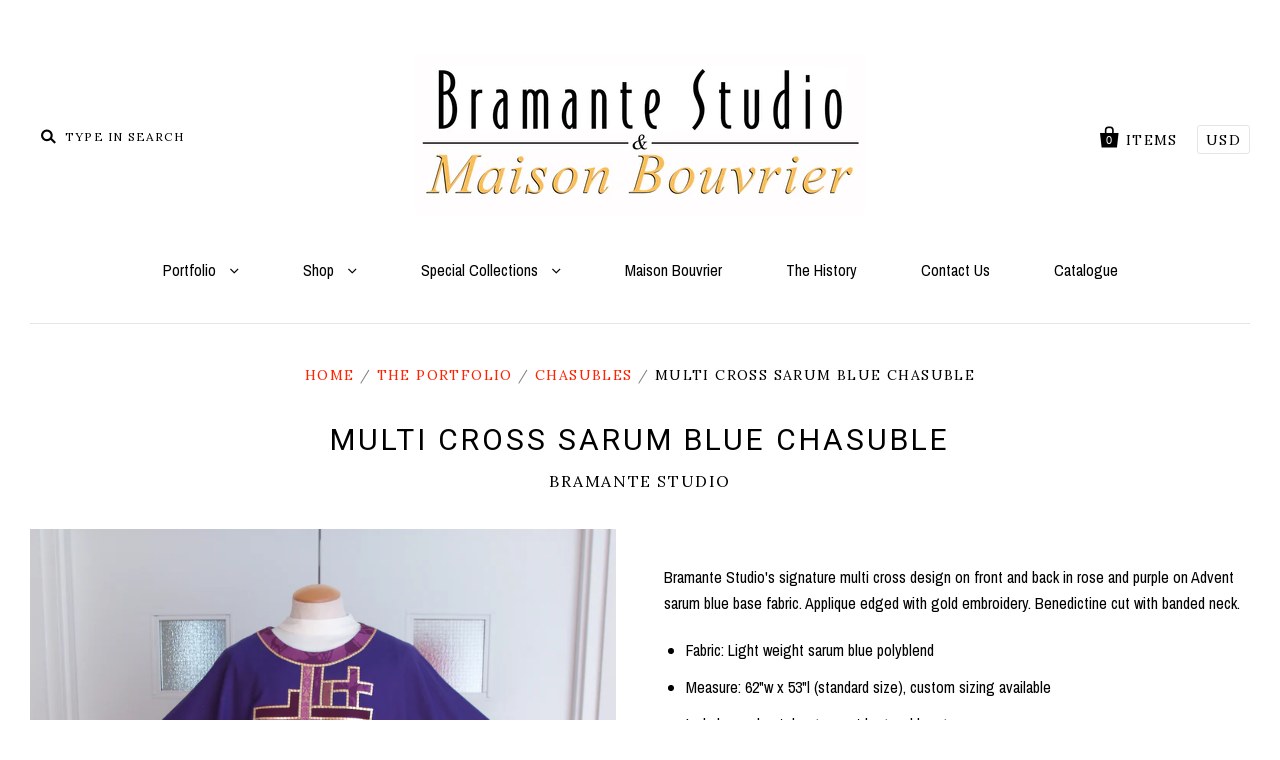

--- FILE ---
content_type: text/html; charset=utf-8
request_url: https://bramante.com/collections/multi-cross-collection/products/multi-cross-sarum-blue-chasuble
body_size: 15313
content:
<!doctype html>
<!--[if IE 7]><html class="no-js ie7 lt-ie8 lt-ie9 lt-ie10" lang="en"> <![endif]-->
<!--[if IE 8]><html class="no-js ie8 lt-ie9 lt-ie10" lang="en"> <![endif]-->
<!--[if IE 9]><html class="no-js ie9 lt-ie10"> <![endif]-->
<!--[if (gt IE 9)|!(IE)]><!--> <html class="no-js"> <!--<![endif]-->
<head
  <!-- Google Tag Manager -->
<script>(function(w,d,s,l,i){w[l]=w[l]||[];w[l].push({'gtm.start':
new Date().getTime(),event:'gtm.js'});var f=d.getElementsByTagName(s)[0],
j=d.createElement(s),dl=l!='dataLayer'?'&l='+l:'';j.async=true;j.src=
'https://www.googletagmanager.com/gtm.js?id='+i+dl;f.parentNode.insertBefore(j,f);
})(window,document,'script','dataLayer','GTM-TSHKC6VQ');</script>
<!-- End Google Tag Manager -->
<meta name="p:domain_verify" content="40f18d79bb4d3f616083d2da78a2fe2b"/>
  <meta charset="utf-8">
  <meta http-equiv="X-UA-Compatible" content="IE=edge,chrome=1">

  <title>
    Multi Cross Sarum Blue Chasuble

    

    

    
      &ndash; Bramante Studio
    
  </title>

  
    <meta name="description" content="Bramante Studio&#39;s signature multi cross design on front and back in rose and purple on Advent sarum blue base fabric. Applique edged with gold embroidery. Benedictine cut with banded neck. Fabric: Light weight sarum blue polyblend  ​Measure: 62&quot;w x 53&quot;l (standard size), custom sizing available Includes understole, garm" />
  

  <link rel="canonical" href="https://bramante.com/products/multi-cross-sarum-blue-chasuble" />
  <meta name="viewport" content="width=device-width" />

  <script>window.performance && window.performance.mark && window.performance.mark('shopify.content_for_header.start');</script><meta name="google-site-verification" content="52TTWQwTly5kMvct5TXfNaSFKyqvFYRo-H-cYW_GPoI">
<meta name="facebook-domain-verification" content="u0y90sn2q6c8y1ahzve1ki1xj3ez4y">
<meta name="facebook-domain-verification" content="gxjdq3p3u79o4rjwc9qxnecuk1mv4a">
<meta id="shopify-digital-wallet" name="shopify-digital-wallet" content="/11323834/digital_wallets/dialog">
<meta name="shopify-checkout-api-token" content="c2f9a1d848a1d049a7cb00ada1e07630">
<link rel="alternate" type="application/json+oembed" href="https://bramante.com/products/multi-cross-sarum-blue-chasuble.oembed">
<script async="async" src="/checkouts/internal/preloads.js?locale=en-US"></script>
<link rel="preconnect" href="https://shop.app" crossorigin="anonymous">
<script async="async" src="https://shop.app/checkouts/internal/preloads.js?locale=en-US&shop_id=11323834" crossorigin="anonymous"></script>
<script id="shopify-features" type="application/json">{"accessToken":"c2f9a1d848a1d049a7cb00ada1e07630","betas":["rich-media-storefront-analytics"],"domain":"bramante.com","predictiveSearch":true,"shopId":11323834,"locale":"en"}</script>
<script>var Shopify = Shopify || {};
Shopify.shop = "maison-bouvrier.myshopify.com";
Shopify.locale = "en";
Shopify.currency = {"active":"USD","rate":"1.0"};
Shopify.country = "US";
Shopify.theme = {"name":" Pacific theme Thursday\/ March 23\/2016","id":97205187,"schema_name":null,"schema_version":null,"theme_store_id":null,"role":"main"};
Shopify.theme.handle = "null";
Shopify.theme.style = {"id":null,"handle":null};
Shopify.cdnHost = "bramante.com/cdn";
Shopify.routes = Shopify.routes || {};
Shopify.routes.root = "/";</script>
<script type="module">!function(o){(o.Shopify=o.Shopify||{}).modules=!0}(window);</script>
<script>!function(o){function n(){var o=[];function n(){o.push(Array.prototype.slice.apply(arguments))}return n.q=o,n}var t=o.Shopify=o.Shopify||{};t.loadFeatures=n(),t.autoloadFeatures=n()}(window);</script>
<script>
  window.ShopifyPay = window.ShopifyPay || {};
  window.ShopifyPay.apiHost = "shop.app\/pay";
  window.ShopifyPay.redirectState = null;
</script>
<script id="shop-js-analytics" type="application/json">{"pageType":"product"}</script>
<script defer="defer" async type="module" src="//bramante.com/cdn/shopifycloud/shop-js/modules/v2/client.init-shop-cart-sync_BN7fPSNr.en.esm.js"></script>
<script defer="defer" async type="module" src="//bramante.com/cdn/shopifycloud/shop-js/modules/v2/chunk.common_Cbph3Kss.esm.js"></script>
<script defer="defer" async type="module" src="//bramante.com/cdn/shopifycloud/shop-js/modules/v2/chunk.modal_DKumMAJ1.esm.js"></script>
<script type="module">
  await import("//bramante.com/cdn/shopifycloud/shop-js/modules/v2/client.init-shop-cart-sync_BN7fPSNr.en.esm.js");
await import("//bramante.com/cdn/shopifycloud/shop-js/modules/v2/chunk.common_Cbph3Kss.esm.js");
await import("//bramante.com/cdn/shopifycloud/shop-js/modules/v2/chunk.modal_DKumMAJ1.esm.js");

  window.Shopify.SignInWithShop?.initShopCartSync?.({"fedCMEnabled":true,"windoidEnabled":true});

</script>
<script>
  window.Shopify = window.Shopify || {};
  if (!window.Shopify.featureAssets) window.Shopify.featureAssets = {};
  window.Shopify.featureAssets['shop-js'] = {"shop-cart-sync":["modules/v2/client.shop-cart-sync_CJVUk8Jm.en.esm.js","modules/v2/chunk.common_Cbph3Kss.esm.js","modules/v2/chunk.modal_DKumMAJ1.esm.js"],"init-fed-cm":["modules/v2/client.init-fed-cm_7Fvt41F4.en.esm.js","modules/v2/chunk.common_Cbph3Kss.esm.js","modules/v2/chunk.modal_DKumMAJ1.esm.js"],"init-shop-email-lookup-coordinator":["modules/v2/client.init-shop-email-lookup-coordinator_Cc088_bR.en.esm.js","modules/v2/chunk.common_Cbph3Kss.esm.js","modules/v2/chunk.modal_DKumMAJ1.esm.js"],"init-windoid":["modules/v2/client.init-windoid_hPopwJRj.en.esm.js","modules/v2/chunk.common_Cbph3Kss.esm.js","modules/v2/chunk.modal_DKumMAJ1.esm.js"],"shop-button":["modules/v2/client.shop-button_B0jaPSNF.en.esm.js","modules/v2/chunk.common_Cbph3Kss.esm.js","modules/v2/chunk.modal_DKumMAJ1.esm.js"],"shop-cash-offers":["modules/v2/client.shop-cash-offers_DPIskqss.en.esm.js","modules/v2/chunk.common_Cbph3Kss.esm.js","modules/v2/chunk.modal_DKumMAJ1.esm.js"],"shop-toast-manager":["modules/v2/client.shop-toast-manager_CK7RT69O.en.esm.js","modules/v2/chunk.common_Cbph3Kss.esm.js","modules/v2/chunk.modal_DKumMAJ1.esm.js"],"init-shop-cart-sync":["modules/v2/client.init-shop-cart-sync_BN7fPSNr.en.esm.js","modules/v2/chunk.common_Cbph3Kss.esm.js","modules/v2/chunk.modal_DKumMAJ1.esm.js"],"init-customer-accounts-sign-up":["modules/v2/client.init-customer-accounts-sign-up_CfPf4CXf.en.esm.js","modules/v2/client.shop-login-button_DeIztwXF.en.esm.js","modules/v2/chunk.common_Cbph3Kss.esm.js","modules/v2/chunk.modal_DKumMAJ1.esm.js"],"pay-button":["modules/v2/client.pay-button_CgIwFSYN.en.esm.js","modules/v2/chunk.common_Cbph3Kss.esm.js","modules/v2/chunk.modal_DKumMAJ1.esm.js"],"init-customer-accounts":["modules/v2/client.init-customer-accounts_DQ3x16JI.en.esm.js","modules/v2/client.shop-login-button_DeIztwXF.en.esm.js","modules/v2/chunk.common_Cbph3Kss.esm.js","modules/v2/chunk.modal_DKumMAJ1.esm.js"],"avatar":["modules/v2/client.avatar_BTnouDA3.en.esm.js"],"init-shop-for-new-customer-accounts":["modules/v2/client.init-shop-for-new-customer-accounts_CsZy_esa.en.esm.js","modules/v2/client.shop-login-button_DeIztwXF.en.esm.js","modules/v2/chunk.common_Cbph3Kss.esm.js","modules/v2/chunk.modal_DKumMAJ1.esm.js"],"shop-follow-button":["modules/v2/client.shop-follow-button_BRMJjgGd.en.esm.js","modules/v2/chunk.common_Cbph3Kss.esm.js","modules/v2/chunk.modal_DKumMAJ1.esm.js"],"checkout-modal":["modules/v2/client.checkout-modal_B9Drz_yf.en.esm.js","modules/v2/chunk.common_Cbph3Kss.esm.js","modules/v2/chunk.modal_DKumMAJ1.esm.js"],"shop-login-button":["modules/v2/client.shop-login-button_DeIztwXF.en.esm.js","modules/v2/chunk.common_Cbph3Kss.esm.js","modules/v2/chunk.modal_DKumMAJ1.esm.js"],"lead-capture":["modules/v2/client.lead-capture_DXYzFM3R.en.esm.js","modules/v2/chunk.common_Cbph3Kss.esm.js","modules/v2/chunk.modal_DKumMAJ1.esm.js"],"shop-login":["modules/v2/client.shop-login_CA5pJqmO.en.esm.js","modules/v2/chunk.common_Cbph3Kss.esm.js","modules/v2/chunk.modal_DKumMAJ1.esm.js"],"payment-terms":["modules/v2/client.payment-terms_BxzfvcZJ.en.esm.js","modules/v2/chunk.common_Cbph3Kss.esm.js","modules/v2/chunk.modal_DKumMAJ1.esm.js"]};
</script>
<script>(function() {
  var isLoaded = false;
  function asyncLoad() {
    if (isLoaded) return;
    isLoaded = true;
    var urls = ["\/\/www.powr.io\/powr.js?powr-token=maison-bouvrier.myshopify.com\u0026external-type=shopify\u0026shop=maison-bouvrier.myshopify.com","\/\/d1liekpayvooaz.cloudfront.net\/apps\/customizery\/customizery.js?shop=maison-bouvrier.myshopify.com","https:\/\/www.improvedcontactform.com\/icf.js?shop=maison-bouvrier.myshopify.com","https:\/\/widgetic.com\/sdk\/sdk.js?shop=maison-bouvrier.myshopify.com","https:\/\/chimpstatic.com\/mcjs-connected\/js\/users\/11777df31ac819d5d160f91ac\/11d8ca168c0f540b632998585.js?shop=maison-bouvrier.myshopify.com","\/\/cdn.wishpond.net\/connect.js?merchantId=1493768\u0026writeKey=8c6d026ae5f1\u0026shop=maison-bouvrier.myshopify.com"];
    for (var i = 0; i < urls.length; i++) {
      var s = document.createElement('script');
      s.type = 'text/javascript';
      s.async = true;
      s.src = urls[i];
      var x = document.getElementsByTagName('script')[0];
      x.parentNode.insertBefore(s, x);
    }
  };
  if(window.attachEvent) {
    window.attachEvent('onload', asyncLoad);
  } else {
    window.addEventListener('load', asyncLoad, false);
  }
})();</script>
<script id="__st">var __st={"a":11323834,"offset":-18000,"reqid":"595f0557-0e43-4fce-a11e-779ca542e6b0-1769823469","pageurl":"bramante.com\/collections\/multi-cross-collection\/products\/multi-cross-sarum-blue-chasuble","u":"3d7caa504e15","p":"product","rtyp":"product","rid":5709012598934};</script>
<script>window.ShopifyPaypalV4VisibilityTracking = true;</script>
<script id="captcha-bootstrap">!function(){'use strict';const t='contact',e='account',n='new_comment',o=[[t,t],['blogs',n],['comments',n],[t,'customer']],c=[[e,'customer_login'],[e,'guest_login'],[e,'recover_customer_password'],[e,'create_customer']],r=t=>t.map((([t,e])=>`form[action*='/${t}']:not([data-nocaptcha='true']) input[name='form_type'][value='${e}']`)).join(','),a=t=>()=>t?[...document.querySelectorAll(t)].map((t=>t.form)):[];function s(){const t=[...o],e=r(t);return a(e)}const i='password',u='form_key',d=['recaptcha-v3-token','g-recaptcha-response','h-captcha-response',i],f=()=>{try{return window.sessionStorage}catch{return}},m='__shopify_v',_=t=>t.elements[u];function p(t,e,n=!1){try{const o=window.sessionStorage,c=JSON.parse(o.getItem(e)),{data:r}=function(t){const{data:e,action:n}=t;return t[m]||n?{data:e,action:n}:{data:t,action:n}}(c);for(const[e,n]of Object.entries(r))t.elements[e]&&(t.elements[e].value=n);n&&o.removeItem(e)}catch(o){console.error('form repopulation failed',{error:o})}}const l='form_type',E='cptcha';function T(t){t.dataset[E]=!0}const w=window,h=w.document,L='Shopify',v='ce_forms',y='captcha';let A=!1;((t,e)=>{const n=(g='f06e6c50-85a8-45c8-87d0-21a2b65856fe',I='https://cdn.shopify.com/shopifycloud/storefront-forms-hcaptcha/ce_storefront_forms_captcha_hcaptcha.v1.5.2.iife.js',D={infoText:'Protected by hCaptcha',privacyText:'Privacy',termsText:'Terms'},(t,e,n)=>{const o=w[L][v],c=o.bindForm;if(c)return c(t,g,e,D).then(n);var r;o.q.push([[t,g,e,D],n]),r=I,A||(h.body.append(Object.assign(h.createElement('script'),{id:'captcha-provider',async:!0,src:r})),A=!0)});var g,I,D;w[L]=w[L]||{},w[L][v]=w[L][v]||{},w[L][v].q=[],w[L][y]=w[L][y]||{},w[L][y].protect=function(t,e){n(t,void 0,e),T(t)},Object.freeze(w[L][y]),function(t,e,n,w,h,L){const[v,y,A,g]=function(t,e,n){const i=e?o:[],u=t?c:[],d=[...i,...u],f=r(d),m=r(i),_=r(d.filter((([t,e])=>n.includes(e))));return[a(f),a(m),a(_),s()]}(w,h,L),I=t=>{const e=t.target;return e instanceof HTMLFormElement?e:e&&e.form},D=t=>v().includes(t);t.addEventListener('submit',(t=>{const e=I(t);if(!e)return;const n=D(e)&&!e.dataset.hcaptchaBound&&!e.dataset.recaptchaBound,o=_(e),c=g().includes(e)&&(!o||!o.value);(n||c)&&t.preventDefault(),c&&!n&&(function(t){try{if(!f())return;!function(t){const e=f();if(!e)return;const n=_(t);if(!n)return;const o=n.value;o&&e.removeItem(o)}(t);const e=Array.from(Array(32),(()=>Math.random().toString(36)[2])).join('');!function(t,e){_(t)||t.append(Object.assign(document.createElement('input'),{type:'hidden',name:u})),t.elements[u].value=e}(t,e),function(t,e){const n=f();if(!n)return;const o=[...t.querySelectorAll(`input[type='${i}']`)].map((({name:t})=>t)),c=[...d,...o],r={};for(const[a,s]of new FormData(t).entries())c.includes(a)||(r[a]=s);n.setItem(e,JSON.stringify({[m]:1,action:t.action,data:r}))}(t,e)}catch(e){console.error('failed to persist form',e)}}(e),e.submit())}));const S=(t,e)=>{t&&!t.dataset[E]&&(n(t,e.some((e=>e===t))),T(t))};for(const o of['focusin','change'])t.addEventListener(o,(t=>{const e=I(t);D(e)&&S(e,y())}));const B=e.get('form_key'),M=e.get(l),P=B&&M;t.addEventListener('DOMContentLoaded',(()=>{const t=y();if(P)for(const e of t)e.elements[l].value===M&&p(e,B);[...new Set([...A(),...v().filter((t=>'true'===t.dataset.shopifyCaptcha))])].forEach((e=>S(e,t)))}))}(h,new URLSearchParams(w.location.search),n,t,e,['guest_login'])})(!0,!0)}();</script>
<script integrity="sha256-4kQ18oKyAcykRKYeNunJcIwy7WH5gtpwJnB7kiuLZ1E=" data-source-attribution="shopify.loadfeatures" defer="defer" src="//bramante.com/cdn/shopifycloud/storefront/assets/storefront/load_feature-a0a9edcb.js" crossorigin="anonymous"></script>
<script crossorigin="anonymous" defer="defer" src="//bramante.com/cdn/shopifycloud/storefront/assets/shopify_pay/storefront-65b4c6d7.js?v=20250812"></script>
<script data-source-attribution="shopify.dynamic_checkout.dynamic.init">var Shopify=Shopify||{};Shopify.PaymentButton=Shopify.PaymentButton||{isStorefrontPortableWallets:!0,init:function(){window.Shopify.PaymentButton.init=function(){};var t=document.createElement("script");t.src="https://bramante.com/cdn/shopifycloud/portable-wallets/latest/portable-wallets.en.js",t.type="module",document.head.appendChild(t)}};
</script>
<script data-source-attribution="shopify.dynamic_checkout.buyer_consent">
  function portableWalletsHideBuyerConsent(e){var t=document.getElementById("shopify-buyer-consent"),n=document.getElementById("shopify-subscription-policy-button");t&&n&&(t.classList.add("hidden"),t.setAttribute("aria-hidden","true"),n.removeEventListener("click",e))}function portableWalletsShowBuyerConsent(e){var t=document.getElementById("shopify-buyer-consent"),n=document.getElementById("shopify-subscription-policy-button");t&&n&&(t.classList.remove("hidden"),t.removeAttribute("aria-hidden"),n.addEventListener("click",e))}window.Shopify?.PaymentButton&&(window.Shopify.PaymentButton.hideBuyerConsent=portableWalletsHideBuyerConsent,window.Shopify.PaymentButton.showBuyerConsent=portableWalletsShowBuyerConsent);
</script>
<script data-source-attribution="shopify.dynamic_checkout.cart.bootstrap">document.addEventListener("DOMContentLoaded",(function(){function t(){return document.querySelector("shopify-accelerated-checkout-cart, shopify-accelerated-checkout")}if(t())Shopify.PaymentButton.init();else{new MutationObserver((function(e,n){t()&&(Shopify.PaymentButton.init(),n.disconnect())})).observe(document.body,{childList:!0,subtree:!0})}}));
</script>
<link id="shopify-accelerated-checkout-styles" rel="stylesheet" media="screen" href="https://bramante.com/cdn/shopifycloud/portable-wallets/latest/accelerated-checkout-backwards-compat.css" crossorigin="anonymous">
<style id="shopify-accelerated-checkout-cart">
        #shopify-buyer-consent {
  margin-top: 1em;
  display: inline-block;
  width: 100%;
}

#shopify-buyer-consent.hidden {
  display: none;
}

#shopify-subscription-policy-button {
  background: none;
  border: none;
  padding: 0;
  text-decoration: underline;
  font-size: inherit;
  cursor: pointer;
}

#shopify-subscription-policy-button::before {
  box-shadow: none;
}

      </style>

<script>window.performance && window.performance.mark && window.performance.mark('shopify.content_for_header.end');</script>

  

<meta property="og:site_name" content="Bramante Studio" />
<meta property="og:url" content="https://bramante.com/products/multi-cross-sarum-blue-chasuble" />
<meta property="og:title" content="Multi Cross Sarum Blue Chasuble" />

  <meta property="og:description" content="Bramante Studio&#39;s signature multi cross design on front and back in rose and purple on Advent sarum blue base fabric. Applique edged with gold embroidery. Benedictine cut with banded neck. Fabric: Light weight sarum blue polyblend  ​Measure: 62&quot;w x 53&quot;l (standard size), custom sizing available Includes understole, garm" />


  <meta property="og:type" content="product">
  
    <meta property="og:image" content="http://bramante.com/cdn/shop/products/722ef1f2-be12-4d47-a25b-75ed74f389cc_grande.png?v=1600872786" />
    <meta property="og:image:secure_url" content="https://bramante.com/cdn/shop/products/722ef1f2-be12-4d47-a25b-75ed74f389cc_grande.png?v=1600872786" />
  
    <meta property="og:image" content="http://bramante.com/cdn/shop/products/10aee06d-af04-4ff8-958b-2a459e06bb53_grande.png?v=1615407241" />
    <meta property="og:image:secure_url" content="https://bramante.com/cdn/shop/products/10aee06d-af04-4ff8-958b-2a459e06bb53_grande.png?v=1615407241" />
  
  <meta property="og:price:amount" content="2,260.00">
  <meta property="og:price:currency" content="USD">




<meta name="twitter:card" content="summary">




  <meta property="twitter:description" content="Bramante Studio&#39;s signature multi cross design on front and back in rose and purple on Advent sarum blue base fabric. Applique edged with gold embroidery. Benedictine cut with banded neck. Fabric: Light weight sarum blue polyblend  ​Measure: 62&quot;w x 53&quot;l (standard size), custom sizing available Includes understole, garm" />


<meta name="twitter:url" content="https://bramante.com/products/multi-cross-sarum-blue-chasuble">


  <meta name="twitter:title" content="Multi Cross Sarum Blue Chasuble">
  <meta name="twitter:image" content="http://bramante.com/cdn/shop/products/722ef1f2-be12-4d47-a25b-75ed74f389cc_grande.png?v=1600872786">



  <!-- Theme CSS -->
  <link href="//bramante.com/cdn/shop/t/65/assets/theme.scss.css?v=163600272416155876711699284926" rel="stylesheet" type="text/css" media="all" />

  <!-- Third Party JS Libraries -->
  <script src="//bramante.com/cdn/shop/t/65/assets/modernizr-2.8.2.min.js?v=183020859231120956941458739347" type="text/javascript"></script>

  <!-- Add media query support to IE8 -->
  <!--[if lt IE 9]>
  <script src="//bramante.com/cdn/shop/t/65/assets/respond.min.js?v=52248677837542619231458739348"></script>
  <link href="//bramante.com/cdn/shop/t/65/assets/respond-proxy.html" id="respond-proxy" rel="respond-proxy" />
  
  <link href="//bramante.com/search?q=56e1d543654b7b9b6772cd9a1c63bbca" id="respond-redirect" rel="respond-redirect" />
  <script src="//bramante.com/search?q=56e1d543654b7b9b6772cd9a1c63bbca" type="text/javascript"></script>
  <![endif]-->

  <!-- Theme object -->
  <script>

  window.Shop = {};

  Shop.version = "1.4.6";

  Shop.currency = "USD";
  Shop.moneyFormat = "${{amount}}";
  Shop.moneyFormatCurrency = "${{amount}} USD";

  

  

  

  
    /*
      Override the default Shop.moneyFormat for recalculating
      prices on the product and cart templates.
    */
    Shop.moneyFormat = "${{amount}} USD";
  

</script>

  <script src="//code.jquery.com/jquery-1.12.0.js"></script>
  <link href="//bramante.com/cdn/shop/t/65/assets/bold.css?v=139210267105953675611481728584" rel="stylesheet" type="text/css" media="all" />
  <!-- bold-cart.liquid -->

<script>window['mixed_cart'] = false;</script>
  
   <script src="//bramante.com/cdn/shop/t/65/assets/bold-helper-functions.js?v=102302226842355317251481311834" type="text/javascript"></script>
  <script src="//bramante.com/cdn/shop/t/65/assets/btm-enhanced.min.js?v=50610074724431196301482348005" type="text/javascript"></script>



<!-- Global site tag (gtag.js) - Google AdWords: 929610863 -->
<script async src="https://www.googletagmanager.com/gtag/js?id=AW-929610863"></script>
<script>
  window.dataLayer = window.dataLayer || [];
  function gtag(){dataLayer.push(arguments);}
  gtag('js', new Date());

  gtag('config', 'AW-929610863');
</script>


<link rel="stylesheet" href="//bramante.com/cdn/shop/t/65/assets/sca-pp.css?v=26248894406678077071572546355">
 <script>
  
  SCAPPShop = {};
    
  </script>
<script src="//bramante.com/cdn/shop/t/65/assets/sca-pp-initial.js?v=114718168785307382651572624541" type="text/javascript"></script>
   
<script src='https://appdevelopergroup.co/apps/html5flipbook/js/flipbook.js?shop=maison-bouvrier.myshopify.com' type='text/javascript'></script>
<link href="https://monorail-edge.shopifysvc.com" rel="dns-prefetch">
<script>(function(){if ("sendBeacon" in navigator && "performance" in window) {try {var session_token_from_headers = performance.getEntriesByType('navigation')[0].serverTiming.find(x => x.name == '_s').description;} catch {var session_token_from_headers = undefined;}var session_cookie_matches = document.cookie.match(/_shopify_s=([^;]*)/);var session_token_from_cookie = session_cookie_matches && session_cookie_matches.length === 2 ? session_cookie_matches[1] : "";var session_token = session_token_from_headers || session_token_from_cookie || "";function handle_abandonment_event(e) {var entries = performance.getEntries().filter(function(entry) {return /monorail-edge.shopifysvc.com/.test(entry.name);});if (!window.abandonment_tracked && entries.length === 0) {window.abandonment_tracked = true;var currentMs = Date.now();var navigation_start = performance.timing.navigationStart;var payload = {shop_id: 11323834,url: window.location.href,navigation_start,duration: currentMs - navigation_start,session_token,page_type: "product"};window.navigator.sendBeacon("https://monorail-edge.shopifysvc.com/v1/produce", JSON.stringify({schema_id: "online_store_buyer_site_abandonment/1.1",payload: payload,metadata: {event_created_at_ms: currentMs,event_sent_at_ms: currentMs}}));}}window.addEventListener('pagehide', handle_abandonment_event);}}());</script>
<script id="web-pixels-manager-setup">(function e(e,d,r,n,o){if(void 0===o&&(o={}),!Boolean(null===(a=null===(i=window.Shopify)||void 0===i?void 0:i.analytics)||void 0===a?void 0:a.replayQueue)){var i,a;window.Shopify=window.Shopify||{};var t=window.Shopify;t.analytics=t.analytics||{};var s=t.analytics;s.replayQueue=[],s.publish=function(e,d,r){return s.replayQueue.push([e,d,r]),!0};try{self.performance.mark("wpm:start")}catch(e){}var l=function(){var e={modern:/Edge?\/(1{2}[4-9]|1[2-9]\d|[2-9]\d{2}|\d{4,})\.\d+(\.\d+|)|Firefox\/(1{2}[4-9]|1[2-9]\d|[2-9]\d{2}|\d{4,})\.\d+(\.\d+|)|Chrom(ium|e)\/(9{2}|\d{3,})\.\d+(\.\d+|)|(Maci|X1{2}).+ Version\/(15\.\d+|(1[6-9]|[2-9]\d|\d{3,})\.\d+)([,.]\d+|)( \(\w+\)|)( Mobile\/\w+|) Safari\/|Chrome.+OPR\/(9{2}|\d{3,})\.\d+\.\d+|(CPU[ +]OS|iPhone[ +]OS|CPU[ +]iPhone|CPU IPhone OS|CPU iPad OS)[ +]+(15[._]\d+|(1[6-9]|[2-9]\d|\d{3,})[._]\d+)([._]\d+|)|Android:?[ /-](13[3-9]|1[4-9]\d|[2-9]\d{2}|\d{4,})(\.\d+|)(\.\d+|)|Android.+Firefox\/(13[5-9]|1[4-9]\d|[2-9]\d{2}|\d{4,})\.\d+(\.\d+|)|Android.+Chrom(ium|e)\/(13[3-9]|1[4-9]\d|[2-9]\d{2}|\d{4,})\.\d+(\.\d+|)|SamsungBrowser\/([2-9]\d|\d{3,})\.\d+/,legacy:/Edge?\/(1[6-9]|[2-9]\d|\d{3,})\.\d+(\.\d+|)|Firefox\/(5[4-9]|[6-9]\d|\d{3,})\.\d+(\.\d+|)|Chrom(ium|e)\/(5[1-9]|[6-9]\d|\d{3,})\.\d+(\.\d+|)([\d.]+$|.*Safari\/(?![\d.]+ Edge\/[\d.]+$))|(Maci|X1{2}).+ Version\/(10\.\d+|(1[1-9]|[2-9]\d|\d{3,})\.\d+)([,.]\d+|)( \(\w+\)|)( Mobile\/\w+|) Safari\/|Chrome.+OPR\/(3[89]|[4-9]\d|\d{3,})\.\d+\.\d+|(CPU[ +]OS|iPhone[ +]OS|CPU[ +]iPhone|CPU IPhone OS|CPU iPad OS)[ +]+(10[._]\d+|(1[1-9]|[2-9]\d|\d{3,})[._]\d+)([._]\d+|)|Android:?[ /-](13[3-9]|1[4-9]\d|[2-9]\d{2}|\d{4,})(\.\d+|)(\.\d+|)|Mobile Safari.+OPR\/([89]\d|\d{3,})\.\d+\.\d+|Android.+Firefox\/(13[5-9]|1[4-9]\d|[2-9]\d{2}|\d{4,})\.\d+(\.\d+|)|Android.+Chrom(ium|e)\/(13[3-9]|1[4-9]\d|[2-9]\d{2}|\d{4,})\.\d+(\.\d+|)|Android.+(UC? ?Browser|UCWEB|U3)[ /]?(15\.([5-9]|\d{2,})|(1[6-9]|[2-9]\d|\d{3,})\.\d+)\.\d+|SamsungBrowser\/(5\.\d+|([6-9]|\d{2,})\.\d+)|Android.+MQ{2}Browser\/(14(\.(9|\d{2,})|)|(1[5-9]|[2-9]\d|\d{3,})(\.\d+|))(\.\d+|)|K[Aa][Ii]OS\/(3\.\d+|([4-9]|\d{2,})\.\d+)(\.\d+|)/},d=e.modern,r=e.legacy,n=navigator.userAgent;return n.match(d)?"modern":n.match(r)?"legacy":"unknown"}(),u="modern"===l?"modern":"legacy",c=(null!=n?n:{modern:"",legacy:""})[u],f=function(e){return[e.baseUrl,"/wpm","/b",e.hashVersion,"modern"===e.buildTarget?"m":"l",".js"].join("")}({baseUrl:d,hashVersion:r,buildTarget:u}),m=function(e){var d=e.version,r=e.bundleTarget,n=e.surface,o=e.pageUrl,i=e.monorailEndpoint;return{emit:function(e){var a=e.status,t=e.errorMsg,s=(new Date).getTime(),l=JSON.stringify({metadata:{event_sent_at_ms:s},events:[{schema_id:"web_pixels_manager_load/3.1",payload:{version:d,bundle_target:r,page_url:o,status:a,surface:n,error_msg:t},metadata:{event_created_at_ms:s}}]});if(!i)return console&&console.warn&&console.warn("[Web Pixels Manager] No Monorail endpoint provided, skipping logging."),!1;try{return self.navigator.sendBeacon.bind(self.navigator)(i,l)}catch(e){}var u=new XMLHttpRequest;try{return u.open("POST",i,!0),u.setRequestHeader("Content-Type","text/plain"),u.send(l),!0}catch(e){return console&&console.warn&&console.warn("[Web Pixels Manager] Got an unhandled error while logging to Monorail."),!1}}}}({version:r,bundleTarget:l,surface:e.surface,pageUrl:self.location.href,monorailEndpoint:e.monorailEndpoint});try{o.browserTarget=l,function(e){var d=e.src,r=e.async,n=void 0===r||r,o=e.onload,i=e.onerror,a=e.sri,t=e.scriptDataAttributes,s=void 0===t?{}:t,l=document.createElement("script"),u=document.querySelector("head"),c=document.querySelector("body");if(l.async=n,l.src=d,a&&(l.integrity=a,l.crossOrigin="anonymous"),s)for(var f in s)if(Object.prototype.hasOwnProperty.call(s,f))try{l.dataset[f]=s[f]}catch(e){}if(o&&l.addEventListener("load",o),i&&l.addEventListener("error",i),u)u.appendChild(l);else{if(!c)throw new Error("Did not find a head or body element to append the script");c.appendChild(l)}}({src:f,async:!0,onload:function(){if(!function(){var e,d;return Boolean(null===(d=null===(e=window.Shopify)||void 0===e?void 0:e.analytics)||void 0===d?void 0:d.initialized)}()){var d=window.webPixelsManager.init(e)||void 0;if(d){var r=window.Shopify.analytics;r.replayQueue.forEach((function(e){var r=e[0],n=e[1],o=e[2];d.publishCustomEvent(r,n,o)})),r.replayQueue=[],r.publish=d.publishCustomEvent,r.visitor=d.visitor,r.initialized=!0}}},onerror:function(){return m.emit({status:"failed",errorMsg:"".concat(f," has failed to load")})},sri:function(e){var d=/^sha384-[A-Za-z0-9+/=]+$/;return"string"==typeof e&&d.test(e)}(c)?c:"",scriptDataAttributes:o}),m.emit({status:"loading"})}catch(e){m.emit({status:"failed",errorMsg:(null==e?void 0:e.message)||"Unknown error"})}}})({shopId: 11323834,storefrontBaseUrl: "https://bramante.com",extensionsBaseUrl: "https://extensions.shopifycdn.com/cdn/shopifycloud/web-pixels-manager",monorailEndpoint: "https://monorail-edge.shopifysvc.com/unstable/produce_batch",surface: "storefront-renderer",enabledBetaFlags: ["2dca8a86"],webPixelsConfigList: [{"id":"267223274","configuration":"{\"config\":\"{\\\"pixel_id\\\":\\\"GT-5MCR82L\\\",\\\"target_country\\\":\\\"US\\\",\\\"gtag_events\\\":[{\\\"type\\\":\\\"purchase\\\",\\\"action_label\\\":\\\"MC-MY6YC84GEH\\\"},{\\\"type\\\":\\\"page_view\\\",\\\"action_label\\\":\\\"MC-MY6YC84GEH\\\"},{\\\"type\\\":\\\"view_item\\\",\\\"action_label\\\":\\\"MC-MY6YC84GEH\\\"}],\\\"enable_monitoring_mode\\\":false}\"}","eventPayloadVersion":"v1","runtimeContext":"OPEN","scriptVersion":"b2a88bafab3e21179ed38636efcd8a93","type":"APP","apiClientId":1780363,"privacyPurposes":[],"dataSharingAdjustments":{"protectedCustomerApprovalScopes":["read_customer_address","read_customer_email","read_customer_name","read_customer_personal_data","read_customer_phone"]}},{"id":"97517802","configuration":"{\"pixel_id\":\"761118234731171\",\"pixel_type\":\"facebook_pixel\",\"metaapp_system_user_token\":\"-\"}","eventPayloadVersion":"v1","runtimeContext":"OPEN","scriptVersion":"ca16bc87fe92b6042fbaa3acc2fbdaa6","type":"APP","apiClientId":2329312,"privacyPurposes":["ANALYTICS","MARKETING","SALE_OF_DATA"],"dataSharingAdjustments":{"protectedCustomerApprovalScopes":["read_customer_address","read_customer_email","read_customer_name","read_customer_personal_data","read_customer_phone"]}},{"id":"34734314","configuration":"{\"tagID\":\"2612975449277\"}","eventPayloadVersion":"v1","runtimeContext":"STRICT","scriptVersion":"18031546ee651571ed29edbe71a3550b","type":"APP","apiClientId":3009811,"privacyPurposes":["ANALYTICS","MARKETING","SALE_OF_DATA"],"dataSharingAdjustments":{"protectedCustomerApprovalScopes":["read_customer_address","read_customer_email","read_customer_name","read_customer_personal_data","read_customer_phone"]}},{"id":"33063146","eventPayloadVersion":"v1","runtimeContext":"LAX","scriptVersion":"1","type":"CUSTOM","privacyPurposes":["MARKETING"],"name":"Meta pixel (migrated)"},{"id":"shopify-app-pixel","configuration":"{}","eventPayloadVersion":"v1","runtimeContext":"STRICT","scriptVersion":"0450","apiClientId":"shopify-pixel","type":"APP","privacyPurposes":["ANALYTICS","MARKETING"]},{"id":"shopify-custom-pixel","eventPayloadVersion":"v1","runtimeContext":"LAX","scriptVersion":"0450","apiClientId":"shopify-pixel","type":"CUSTOM","privacyPurposes":["ANALYTICS","MARKETING"]}],isMerchantRequest: false,initData: {"shop":{"name":"Bramante Studio","paymentSettings":{"currencyCode":"USD"},"myshopifyDomain":"maison-bouvrier.myshopify.com","countryCode":"CA","storefrontUrl":"https:\/\/bramante.com"},"customer":null,"cart":null,"checkout":null,"productVariants":[{"price":{"amount":2260.0,"currencyCode":"USD"},"product":{"title":"Multi Cross Sarum Blue Chasuble","vendor":"Bramante Studio","id":"5709012598934","untranslatedTitle":"Multi Cross Sarum Blue Chasuble","url":"\/products\/multi-cross-sarum-blue-chasuble","type":"Vestments"},"id":"36229510529174","image":{"src":"\/\/bramante.com\/cdn\/shop\/products\/722ef1f2-be12-4d47-a25b-75ed74f389cc.png?v=1600872786"},"sku":"","title":"Default Title","untranslatedTitle":"Default Title"}],"purchasingCompany":null},},"https://bramante.com/cdn","1d2a099fw23dfb22ep557258f5m7a2edbae",{"modern":"","legacy":""},{"shopId":"11323834","storefrontBaseUrl":"https:\/\/bramante.com","extensionBaseUrl":"https:\/\/extensions.shopifycdn.com\/cdn\/shopifycloud\/web-pixels-manager","surface":"storefront-renderer","enabledBetaFlags":"[\"2dca8a86\"]","isMerchantRequest":"false","hashVersion":"1d2a099fw23dfb22ep557258f5m7a2edbae","publish":"custom","events":"[[\"page_viewed\",{}],[\"product_viewed\",{\"productVariant\":{\"price\":{\"amount\":2260.0,\"currencyCode\":\"USD\"},\"product\":{\"title\":\"Multi Cross Sarum Blue Chasuble\",\"vendor\":\"Bramante Studio\",\"id\":\"5709012598934\",\"untranslatedTitle\":\"Multi Cross Sarum Blue Chasuble\",\"url\":\"\/products\/multi-cross-sarum-blue-chasuble\",\"type\":\"Vestments\"},\"id\":\"36229510529174\",\"image\":{\"src\":\"\/\/bramante.com\/cdn\/shop\/products\/722ef1f2-be12-4d47-a25b-75ed74f389cc.png?v=1600872786\"},\"sku\":\"\",\"title\":\"Default Title\",\"untranslatedTitle\":\"Default Title\"}}]]"});</script><script>
  window.ShopifyAnalytics = window.ShopifyAnalytics || {};
  window.ShopifyAnalytics.meta = window.ShopifyAnalytics.meta || {};
  window.ShopifyAnalytics.meta.currency = 'USD';
  var meta = {"product":{"id":5709012598934,"gid":"gid:\/\/shopify\/Product\/5709012598934","vendor":"Bramante Studio","type":"Vestments","handle":"multi-cross-sarum-blue-chasuble","variants":[{"id":36229510529174,"price":226000,"name":"Multi Cross Sarum Blue Chasuble","public_title":null,"sku":""}],"remote":false},"page":{"pageType":"product","resourceType":"product","resourceId":5709012598934,"requestId":"595f0557-0e43-4fce-a11e-779ca542e6b0-1769823469"}};
  for (var attr in meta) {
    window.ShopifyAnalytics.meta[attr] = meta[attr];
  }
</script>
<script class="analytics">
  (function () {
    var customDocumentWrite = function(content) {
      var jquery = null;

      if (window.jQuery) {
        jquery = window.jQuery;
      } else if (window.Checkout && window.Checkout.$) {
        jquery = window.Checkout.$;
      }

      if (jquery) {
        jquery('body').append(content);
      }
    };

    var hasLoggedConversion = function(token) {
      if (token) {
        return document.cookie.indexOf('loggedConversion=' + token) !== -1;
      }
      return false;
    }

    var setCookieIfConversion = function(token) {
      if (token) {
        var twoMonthsFromNow = new Date(Date.now());
        twoMonthsFromNow.setMonth(twoMonthsFromNow.getMonth() + 2);

        document.cookie = 'loggedConversion=' + token + '; expires=' + twoMonthsFromNow;
      }
    }

    var trekkie = window.ShopifyAnalytics.lib = window.trekkie = window.trekkie || [];
    if (trekkie.integrations) {
      return;
    }
    trekkie.methods = [
      'identify',
      'page',
      'ready',
      'track',
      'trackForm',
      'trackLink'
    ];
    trekkie.factory = function(method) {
      return function() {
        var args = Array.prototype.slice.call(arguments);
        args.unshift(method);
        trekkie.push(args);
        return trekkie;
      };
    };
    for (var i = 0; i < trekkie.methods.length; i++) {
      var key = trekkie.methods[i];
      trekkie[key] = trekkie.factory(key);
    }
    trekkie.load = function(config) {
      trekkie.config = config || {};
      trekkie.config.initialDocumentCookie = document.cookie;
      var first = document.getElementsByTagName('script')[0];
      var script = document.createElement('script');
      script.type = 'text/javascript';
      script.onerror = function(e) {
        var scriptFallback = document.createElement('script');
        scriptFallback.type = 'text/javascript';
        scriptFallback.onerror = function(error) {
                var Monorail = {
      produce: function produce(monorailDomain, schemaId, payload) {
        var currentMs = new Date().getTime();
        var event = {
          schema_id: schemaId,
          payload: payload,
          metadata: {
            event_created_at_ms: currentMs,
            event_sent_at_ms: currentMs
          }
        };
        return Monorail.sendRequest("https://" + monorailDomain + "/v1/produce", JSON.stringify(event));
      },
      sendRequest: function sendRequest(endpointUrl, payload) {
        // Try the sendBeacon API
        if (window && window.navigator && typeof window.navigator.sendBeacon === 'function' && typeof window.Blob === 'function' && !Monorail.isIos12()) {
          var blobData = new window.Blob([payload], {
            type: 'text/plain'
          });

          if (window.navigator.sendBeacon(endpointUrl, blobData)) {
            return true;
          } // sendBeacon was not successful

        } // XHR beacon

        var xhr = new XMLHttpRequest();

        try {
          xhr.open('POST', endpointUrl);
          xhr.setRequestHeader('Content-Type', 'text/plain');
          xhr.send(payload);
        } catch (e) {
          console.log(e);
        }

        return false;
      },
      isIos12: function isIos12() {
        return window.navigator.userAgent.lastIndexOf('iPhone; CPU iPhone OS 12_') !== -1 || window.navigator.userAgent.lastIndexOf('iPad; CPU OS 12_') !== -1;
      }
    };
    Monorail.produce('monorail-edge.shopifysvc.com',
      'trekkie_storefront_load_errors/1.1',
      {shop_id: 11323834,
      theme_id: 97205187,
      app_name: "storefront",
      context_url: window.location.href,
      source_url: "//bramante.com/cdn/s/trekkie.storefront.c59ea00e0474b293ae6629561379568a2d7c4bba.min.js"});

        };
        scriptFallback.async = true;
        scriptFallback.src = '//bramante.com/cdn/s/trekkie.storefront.c59ea00e0474b293ae6629561379568a2d7c4bba.min.js';
        first.parentNode.insertBefore(scriptFallback, first);
      };
      script.async = true;
      script.src = '//bramante.com/cdn/s/trekkie.storefront.c59ea00e0474b293ae6629561379568a2d7c4bba.min.js';
      first.parentNode.insertBefore(script, first);
    };
    trekkie.load(
      {"Trekkie":{"appName":"storefront","development":false,"defaultAttributes":{"shopId":11323834,"isMerchantRequest":null,"themeId":97205187,"themeCityHash":"1766361241578671078","contentLanguage":"en","currency":"USD","eventMetadataId":"3efaebf3-b22e-4213-9680-73287aa9d3af"},"isServerSideCookieWritingEnabled":true,"monorailRegion":"shop_domain","enabledBetaFlags":["65f19447","b5387b81"]},"Session Attribution":{},"S2S":{"facebookCapiEnabled":true,"source":"trekkie-storefront-renderer","apiClientId":580111}}
    );

    var loaded = false;
    trekkie.ready(function() {
      if (loaded) return;
      loaded = true;

      window.ShopifyAnalytics.lib = window.trekkie;

      var originalDocumentWrite = document.write;
      document.write = customDocumentWrite;
      try { window.ShopifyAnalytics.merchantGoogleAnalytics.call(this); } catch(error) {};
      document.write = originalDocumentWrite;

      window.ShopifyAnalytics.lib.page(null,{"pageType":"product","resourceType":"product","resourceId":5709012598934,"requestId":"595f0557-0e43-4fce-a11e-779ca542e6b0-1769823469","shopifyEmitted":true});

      var match = window.location.pathname.match(/checkouts\/(.+)\/(thank_you|post_purchase)/)
      var token = match? match[1]: undefined;
      if (!hasLoggedConversion(token)) {
        setCookieIfConversion(token);
        window.ShopifyAnalytics.lib.track("Viewed Product",{"currency":"USD","variantId":36229510529174,"productId":5709012598934,"productGid":"gid:\/\/shopify\/Product\/5709012598934","name":"Multi Cross Sarum Blue Chasuble","price":"2260.00","sku":"","brand":"Bramante Studio","variant":null,"category":"Vestments","nonInteraction":true,"remote":false},undefined,undefined,{"shopifyEmitted":true});
      window.ShopifyAnalytics.lib.track("monorail:\/\/trekkie_storefront_viewed_product\/1.1",{"currency":"USD","variantId":36229510529174,"productId":5709012598934,"productGid":"gid:\/\/shopify\/Product\/5709012598934","name":"Multi Cross Sarum Blue Chasuble","price":"2260.00","sku":"","brand":"Bramante Studio","variant":null,"category":"Vestments","nonInteraction":true,"remote":false,"referer":"https:\/\/bramante.com\/collections\/multi-cross-collection\/products\/multi-cross-sarum-blue-chasuble"});
      }
    });


        var eventsListenerScript = document.createElement('script');
        eventsListenerScript.async = true;
        eventsListenerScript.src = "//bramante.com/cdn/shopifycloud/storefront/assets/shop_events_listener-3da45d37.js";
        document.getElementsByTagName('head')[0].appendChild(eventsListenerScript);

})();</script>
<script
  defer
  src="https://bramante.com/cdn/shopifycloud/perf-kit/shopify-perf-kit-3.1.0.min.js"
  data-application="storefront-renderer"
  data-shop-id="11323834"
  data-render-region="gcp-us-central1"
  data-page-type="product"
  data-theme-instance-id="97205187"
  data-theme-name=""
  data-theme-version=""
  data-monorail-region="shop_domain"
  data-resource-timing-sampling-rate="10"
  data-shs="true"
  data-shs-beacon="true"
  data-shs-export-with-fetch="true"
  data-shs-logs-sample-rate="1"
  data-shs-beacon-endpoint="https://bramante.com/api/collect"
></script>
</head>




<body class=" sidebar-disabled template-product">

  

<div class="main-header-wrapper">
  <header class="main-header clearfix" role="banner">

    <form class="header-search-form" action="/search" method="get">
      <input class="header-search-input" name="q" type="text" placeholder="Type in Search" />
    </form>

    <div class="branding">
      
        <a class="logo" href="/">
          <img alt="Bramante Studio" src="//bramante.com/cdn/shop/t/65/assets/logo.png?v=11965759264799994031508790100">
        </a>
      
    </div>

    <div class="header-tools">

      <a class="cart-count contain-count" href="/cart">
        <span class="bag-count">0</span>
        <span class="bag-text">items</span>
      </a>

      
        <div class="select-wrapper currency-switcher">
          <div class="selected-currency"></div>
          <select id="currencies" name="currencies">
            
            
            <option value="USD" selected="selected">USD</option>
            
              
                <option value="CAD">CAD</option>
              
            
              
            
              
                <option value="GBP">GBP</option>
              
            
              
                <option value="EUR">EUR</option>
              
            
          </select>
        </div>
      

    </div>

    <div class="mobile-header-tools">
      <span class="mobile-header-search-toggle">&#57346;</span>
      <a class="mobile-cart-count contain-count" href="/cart">&#57348; <span class="bag-count">0</span></a>
      <span class="mobile-navigation-toggle"><span></span></span>
    </div>

    <nav class="navigation">
      <ul class="navigation-first-tier">
        
          
            


            <li class="has-dropdown regular-nav">
              <a href="/">Portfolio <span class="mobile-tier-toggle"></span></a>
              
                <ul class="navigation-second-tier">
                  
                    


                    <li class="has-dropdown">
                      <a href="/collections/vestments-clergy-apparel">Vestments <span class="mobile-tier-toggle"></span></a>
                      
                        <ul class="navigation-third-tier">
                          
                            


                            <li class="">
                              <a href="/collections/vestments-clergy-apparel">All Vestments </a>
                              
                            </li>
                          
                            


                            <li class="">
                              <a href="/collections/chasubles-clergy-apparel-vestments">Chasubles </a>
                              
                            </li>
                          
                            


                            <li class="">
                              <a href="/collections/dalmatics-deacon-apparel-clerical-vestments">Dalmatics </a>
                              
                            </li>
                          
                            


                            <li class="">
                              <a href="/collections/stoles-clergy-apparel-vestments">Stoles </a>
                              
                            </li>
                          
                            


                            <li class="">
                              <a href="/collections/copes">Copes </a>
                              
                            </li>
                          
                        </ul>
                      
                    </li>
                  
                    


                    <li class="">
                      <a href="/collections/altar-paraments-scarves-cloths">Altar Cloths, Scarves, & Paraments  </a>
                      
                    </li>
                  
                    


                    <li class="">
                      <a href="/collections/large-scale-installation-art-church-banners-wall-hangings">Large Scale Installation Art - Banners & Wall Hangings </a>
                      
                    </li>
                  
                    


                    <li class="">
                      <a href="/collections/furniture-and-wood-craft">Furniture & Woodcraft </a>
                      
                    </li>
                  
                    


                    <li class="">
                      <a href="/collections/bramante-signature-sculptures">Signature Sculpture </a>
                      
                    </li>
                  
                    


                    <li class="">
                      <a href="/collections/original-paintings">Original Paintings </a>
                      
                    </li>
                  
                </ul>
              
            </li>
          
        
          
            


            <li class="has-dropdown regular-nav">
              <a href="/">Shop <span class="mobile-tier-toggle"></span></a>
              
                <ul class="navigation-second-tier">
                  
                    


                    <li class="">
                      <a href="/collections/francis-collection-clergy-vestments-apparel">The Francis Collection </a>
                      
                    </li>
                  
                    


                    <li class="">
                      <a href="/collections/bramante-sample-sale">Sample Sale </a>
                      
                    </li>
                  
                </ul>
              
            </li>
          
        
          
            


            <li class="has-dropdown regular-nav">
              <a href="/">Special Collections <span class="mobile-tier-toggle"></span></a>
              
                <ul class="navigation-second-tier">
                  
                    


                    <li class="">
                      <a href="/collections/celebrations">Weddings & Baptisms </a>
                      
                    </li>
                  
                    


                    <li class="">
                      <a href="/collections/water">Water & Foliage </a>
                      
                    </li>
                  
                    


                    <li class="">
                      <a href="/collections/saints">Saints & Icons </a>
                      
                    </li>
                  
                    


                    <li class="">
                      <a href="/collections/multi-cross-collection">Multi Cross </a>
                      
                    </li>
                  
                    


                    <li class="">
                      <a href="/collections/curvilinear">Curvilinear </a>
                      
                    </li>
                  
                    


                    <li class="">
                      <a href="/collections/stained-glass">Stained Glass </a>
                      
                    </li>
                  
                    


                    <li class="">
                      <a href="/collections/art-nouveau">Art Nouveau </a>
                      
                    </li>
                  
                </ul>
              
            </li>
          
        
          
            


            <li class=" regular-nav">
              <a href="/pages/maison-bouvrier">Maison Bouvrier  </a>
              
            </li>
          
        
          
            


            <li class=" regular-nav">
              <a href="/pages/the-history">The History  </a>
              
            </li>
          
        
          
            


            <li class=" regular-nav">
              <a href="/pages/meet-our-design-representatives">Contact Us </a>
              
            </li>
          
        
        
          <li class="customer-links">
            
              <a href="https://bramante.com/customer_authentication/redirect?locale=en&amp;region_country=US" id="customer_login_link">Catalogue </a>
            
          </li>
        
      </ul>
    </nav>

  </header>
</div>


  <div class="main-content-wrapper">

    
      <div class="page-header">
        <div class="breadcrumbs">

  <a href="/">Home</a> <span class="divider">/</span>

  
    
      <a href="/collections">The Portfolio</a> <span class="divider">/</span> <a href="/collections/chasubles-clergy-apparel-vestments">Chasubles</a>
    
      <span class="divider">/</span> <span>Multi Cross Sarum Blue Chasuble</span>
  

</div>



  <div class="product-details">
    <h1 class="page-title" itemprop="name">Multi Cross Sarum Blue Chasuble</h1>
    <a class="product-vendor vendor" href="/collections/vendors?q=Bramante%20Studio">Bramante Studio</a>
  </div>


      </div>
    

    <div class="main-content">
      <!--<script>
var money_format = "${{amount}}";
var btm_prod = {};
var btm_title = "Enter Your Measurements";
  
$(document).ready(function() {
  var btm_init_script = document.createElement('script');
  btm_init_script.setAttribute('src', '//shappify-cdn.com/btm/btm-init.js?v2');
  btm_init_script.setAttribute('type', 'text/javascript');
  document.head.appendChild(btm_init_script);
});
</script>-->
<script>
  btm_prod.p5709012598934 = {};
  
  btm_prod.p5709012598934.v36229510529174 = {};
</script>



<div class="product-wrap two-column clearfix" itemscope itemtype="http://schema.org/Product">

  

  

  
  

  

  
  

  
  

  
  
  
    
        
  <div class="product-images clearfix">
    <div class="product-main-image">
      

      <img alt="Multi Cross Sarum Blue Chasuble" src="//bramante.com/cdn/shop/products/722ef1f2-be12-4d47-a25b-75ed74f389cc_1024x1024.png?v=1600872786">

      
        <div class="product-zoom"></div>
      
    </div>

    
    <div class="product-thumbnails">
      
        <img alt="Multi Cross Sarum Blue Chasuble" data-high-res="//bramante.com/cdn/shop/products/722ef1f2-be12-4d47-a25b-75ed74f389cc_1024x1024.png?v=1600872786" src="//bramante.com/cdn/shop/products/722ef1f2-be12-4d47-a25b-75ed74f389cc_small.png?v=1600872786">
      
        <img alt="Multi Cross Sarum Blue Chasuble" data-high-res="//bramante.com/cdn/shop/products/10aee06d-af04-4ff8-958b-2a459e06bb53_1024x1024.png?v=1615407241" src="//bramante.com/cdn/shop/products/10aee06d-af04-4ff8-958b-2a459e06bb53_small.png?v=1615407241">
      
    </div>
    
  </div>


      
      
  
    
  
    
        
  <div class="product-description rte" itemprop="description">
    <span data-mce-fragment="1">Bramante Studio's signature multi cross design on front and back in rose and purple on Advent sarum blue base fabric. Applique edged with gold embroidery. Benedictine cut with banded neck.</span><br data-mce-fragment="1">
<ul data-mce-fragment="1">
<li data-mce-fragment="1">Fabric: Light weight sarum blue polyblend </li>
<li data-mce-fragment="1">​Measure: 62"w x 53"l (standard size), custom sizing available</li>
<li data-mce-fragment="1">Includes understole, garment bag and hanger</li>
<li data-mce-fragment="1"><span data-mce-fragment="1">Please <a title="Contact Us Link" href="https://bramante.com/pages/meet-our-design-representatives" data-mce-fragment="1" data-mce-href="https://bramante.com/pages/meet-our-design-representatives" target="_blank">Contact us</a> for pricing and further information</span></li>
</ul>
<p data-mce-fragment="1"><span data-mce-fragment="1">* Please note orders may differ slightly in color from the image presented due to small variations in fabric dye lots and/or computer screens. If you would like to see fabric swatches before ordering please contact us.</span></p>
  </div>


      
  
    
        













  <div class="share-buttons">

    
      <a target="_blank" href="//www.facebook.com/sharer.php?u=https://bramante.com/products/multi-cross-sarum-blue-chasuble" class="share-facebook">Like</a>
    

    
      <a target="_blank" href="//twitter.com/share?url=https://bramante.com/products/multi-cross-sarum-blue-chasuble" class="share-twitter">Tweet</a>
    

    

      
        <a target="_blank" href="//pinterest.com/pin/create/button/?url=https://bramante.com/products/multi-cross-sarum-blue-chasuble&amp;media=http://bramante.com/cdn/shop/products/722ef1f2-be12-4d47-a25b-75ed74f389cc_1024x1024.png?v=1600872786&amp;description=Multi Cross Sarum Blue Chasuble" class="share-pinterest">Pin it</a>
      

      

    

    
      <a target="_blank" href="//plus.google.com/share?url=https://bramante.com/products/multi-cross-sarum-blue-chasuble" class="share-google">+1</a>
    

    
      <a target="_blank" href="mailto:?subject=Multi Cross Sarum Blue Chasuble&amp;body=Check this out https://bramante.com/products/multi-cross-sarum-blue-chasuble" class="share-email">Email</a>
    
  </div>


    
  
</div>



<script>
  // required for splitting variants
  // see ProductView
  window.productJSON = {"id":5709012598934,"title":"Multi Cross Sarum Blue Chasuble","handle":"multi-cross-sarum-blue-chasuble","description":"\u003cspan data-mce-fragment=\"1\"\u003eBramante Studio's signature multi cross design on front and back in rose and purple on Advent sarum blue base fabric. Applique edged with gold embroidery. Benedictine cut with banded neck.\u003c\/span\u003e\u003cbr data-mce-fragment=\"1\"\u003e\n\u003cul data-mce-fragment=\"1\"\u003e\n\u003cli data-mce-fragment=\"1\"\u003eFabric: Light weight sarum blue polyblend \u003c\/li\u003e\n\u003cli data-mce-fragment=\"1\"\u003e​Measure: 62\"w x 53\"l (standard size), custom sizing available\u003c\/li\u003e\n\u003cli data-mce-fragment=\"1\"\u003eIncludes understole, garment bag and hanger\u003c\/li\u003e\n\u003cli data-mce-fragment=\"1\"\u003e\u003cspan data-mce-fragment=\"1\"\u003ePlease \u003ca title=\"Contact Us Link\" href=\"https:\/\/bramante.com\/pages\/meet-our-design-representatives\" data-mce-fragment=\"1\" data-mce-href=\"https:\/\/bramante.com\/pages\/meet-our-design-representatives\" target=\"_blank\"\u003eContact us\u003c\/a\u003e for pricing and further information\u003c\/span\u003e\u003c\/li\u003e\n\u003c\/ul\u003e\n\u003cp data-mce-fragment=\"1\"\u003e\u003cspan data-mce-fragment=\"1\"\u003e* Please note orders may differ slightly in color from the image presented due to small variations in fabric dye lots and\/or computer screens. If you would like to see fabric swatches before ordering please contact us.\u003c\/span\u003e\u003c\/p\u003e","published_at":"2020-09-10T13:05:17-04:00","created_at":"2020-09-10T13:05:16-04:00","vendor":"Bramante Studio","type":"Vestments","tags":["Advent","Chasubles","Purple"],"price":226000,"price_min":226000,"price_max":226000,"available":true,"price_varies":false,"compare_at_price":null,"compare_at_price_min":0,"compare_at_price_max":0,"compare_at_price_varies":false,"variants":[{"id":36229510529174,"title":"Default Title","option1":"Default Title","option2":null,"option3":null,"sku":"","requires_shipping":true,"taxable":true,"featured_image":null,"available":true,"name":"Multi Cross Sarum Blue Chasuble","public_title":null,"options":["Default Title"],"price":226000,"weight":2722,"compare_at_price":null,"inventory_quantity":1,"inventory_management":null,"inventory_policy":"deny","barcode":"","requires_selling_plan":false,"selling_plan_allocations":[]}],"images":["\/\/bramante.com\/cdn\/shop\/products\/722ef1f2-be12-4d47-a25b-75ed74f389cc.png?v=1600872786","\/\/bramante.com\/cdn\/shop\/products\/10aee06d-af04-4ff8-958b-2a459e06bb53.png?v=1615407241"],"featured_image":"\/\/bramante.com\/cdn\/shop\/products\/722ef1f2-be12-4d47-a25b-75ed74f389cc.png?v=1600872786","options":["Title"],"media":[{"alt":null,"id":11131619410070,"position":1,"preview_image":{"aspect_ratio":0.746,"height":3114,"width":2323,"src":"\/\/bramante.com\/cdn\/shop\/products\/722ef1f2-be12-4d47-a25b-75ed74f389cc.png?v=1600872786"},"aspect_ratio":0.746,"height":3114,"media_type":"image","src":"\/\/bramante.com\/cdn\/shop\/products\/722ef1f2-be12-4d47-a25b-75ed74f389cc.png?v=1600872786","width":2323},{"alt":null,"id":11131619442838,"position":2,"preview_image":{"aspect_ratio":0.746,"height":1502,"width":1121,"src":"\/\/bramante.com\/cdn\/shop\/products\/10aee06d-af04-4ff8-958b-2a459e06bb53.png?v=1615407241"},"aspect_ratio":0.746,"height":1502,"media_type":"image","src":"\/\/bramante.com\/cdn\/shop\/products\/10aee06d-af04-4ff8-958b-2a459e06bb53.png?v=1615407241","width":1121}],"requires_selling_plan":false,"selling_plan_groups":[],"content":"\u003cspan data-mce-fragment=\"1\"\u003eBramante Studio's signature multi cross design on front and back in rose and purple on Advent sarum blue base fabric. Applique edged with gold embroidery. Benedictine cut with banded neck.\u003c\/span\u003e\u003cbr data-mce-fragment=\"1\"\u003e\n\u003cul data-mce-fragment=\"1\"\u003e\n\u003cli data-mce-fragment=\"1\"\u003eFabric: Light weight sarum blue polyblend \u003c\/li\u003e\n\u003cli data-mce-fragment=\"1\"\u003e​Measure: 62\"w x 53\"l (standard size), custom sizing available\u003c\/li\u003e\n\u003cli data-mce-fragment=\"1\"\u003eIncludes understole, garment bag and hanger\u003c\/li\u003e\n\u003cli data-mce-fragment=\"1\"\u003e\u003cspan data-mce-fragment=\"1\"\u003ePlease \u003ca title=\"Contact Us Link\" href=\"https:\/\/bramante.com\/pages\/meet-our-design-representatives\" data-mce-fragment=\"1\" data-mce-href=\"https:\/\/bramante.com\/pages\/meet-our-design-representatives\" target=\"_blank\"\u003eContact us\u003c\/a\u003e for pricing and further information\u003c\/span\u003e\u003c\/li\u003e\n\u003c\/ul\u003e\n\u003cp data-mce-fragment=\"1\"\u003e\u003cspan data-mce-fragment=\"1\"\u003e* Please note orders may differ slightly in color from the image presented due to small variations in fabric dye lots and\/or computer screens. If you would like to see fabric swatches before ordering please contact us.\u003c\/span\u003e\u003c\/p\u003e"};
  window.FirstVariant = {"id":36229510529174,"title":"Default Title","option1":"Default Title","option2":null,"option3":null,"sku":"","requires_shipping":true,"taxable":true,"featured_image":null,"available":true,"name":"Multi Cross Sarum Blue Chasuble","public_title":null,"options":["Default Title"],"price":226000,"weight":2722,"compare_at_price":null,"inventory_quantity":1,"inventory_management":null,"inventory_policy":"deny","barcode":"","requires_selling_plan":false,"selling_plan_allocations":[]};
</script>

    </div>

    
  </div>

  



<div class="main-footer-wrapper">
  <footer class="main-footer">

    

    
    

    

    
      <div class="footer-modules showing-2-modules">
        
          
              <div class="footer-module footer-connect">
  
    <div class="newsletter-subscription">
      
        <h4>Newsletter</h4>
      

      <form action="//bramante.us10.list-manage.com/subscribe/post?u=11777df31ac819d5d160f91ac&amp;id=60067edde5" method="post" name="mc-embedded-subscribe-form" target="_blank">

        
          <input class="newsletter-email" name="EMAIL" type="email" placeholder="your@email.com">
        

        

        <input class="newsletter-submit" type="submit" value="&#57424;">

      </form>
    </div>
  

  <div class="social-networks">
    
      <h4>Connect with us</h4>
    

    <ul>
      
        <li class="social-link facebook"><a href="https://www.facebook.com/bramantestudio" target="_blank"></a></li>
      
      
      
      
      
        <li class="social-link pinterest"><a href="https://www.pinterest.com/bramantestudio" target="_blank"></a></li>
      
      
        <li class="social-link instagram"><a href="https://www.instagram.com/bramantestudio_and_mbvestments/" target="_blank"></a></li>
      
      
      
      
      
        <li class="social-link email"><a href="mailto:info@bramante.com" target="_blank"></a></li>
      
      
    </ul>
  </div>
</div>

          
        
          
              
<div class="footer-module footer-link-lists">
  

    

    
      <div class="footer-link-list">
        
          <h4>Customer Service</h4>
        
        <ul>
          
            <li><a href="/pages/general-shipping-and-delivery-information">General Shipping Information</a></li>
          
            <li><a href="/pages/international-shipping">International Shipping</a></li>
          
            <li><a href="/pages/returns-and-exchanges">Returns and Exchanges</a></li>
          
            <li><a href="/pages/general-information">Resources</a></li>
          
            <li><a href="http://www.mbvestments.com/">MB Vestments</a></li>
          
        </ul>
      </div>
    
  

    

    
      <div class="footer-link-list">
        
          <h4>Main menu</h4>
        
        <ul>
          
            <li><a href="/">Portfolio</a></li>
          
            <li><a href="/">Shop</a></li>
          
            <li><a href="/">Special Collections</a></li>
          
            <li><a href="/pages/maison-bouvrier">Maison Bouvrier </a></li>
          
            <li><a href="/pages/the-history">The History </a></li>
          
            <li><a href="/pages/meet-our-design-representatives">Contact Us</a></li>
          
        </ul>
      </div>
    
  
</div>

            
        
          
        
      </div>
    

    <div class="copyright">

      

      

      <p role="contentinfo">Copyright &copy; 
        2026
       <a href="/" title="">Bramante Studio</a>.<br>
        <a href="https://www.pixelunion.net/themes/shopify/pacific/">Pacific theme</a> by <a href="http://www.pixelunion.net">Pixel Union</a>. <a target="_blank" rel="nofollow" href="https://www.shopify.com?utm_campaign=poweredby&amp;utm_medium=shopify&amp;utm_source=onlinestore">Powered by Shopify</a>.</p>

      
        <ul class="payment-options">
          
            <li class="master"></li>
          
            <li class="shopify-pay"></li>
          
            <li class="visa"></li>
          
        </ul>
      

    </div>

  </footer>
</div>

<div class="modal-wrapper">
  <div class="modal-content">
    <h2 class="modal-title"></h2>

    <div class="modal-message rte"></div>

    <span class="modal-close modal-close-secondary">Close</span>
  </div>
</div>


  <!-- Scripts -->
  <script src="//bramante.com/cdn/shop/t/65/assets/jquery-1.11.1.min.js?v=74374508889517563921458739346" type="text/javascript"></script>
  <script src="//bramante.com/cdn/shopifycloud/storefront/assets/themes_support/api.jquery-7ab1a3a4.js" type="text/javascript"></script>

  

  

  
    <script src="//bramante.com/cdn/s/javascripts/currencies.js" type="text/javascript"></script>
    <script src="//bramante.com/cdn/shop/t/65/assets/jquery.currencies.js?v=137602715535906285511458739346" type="text/javascript"></script>
  

  <script src="//bramante.com/cdn/shopifycloud/storefront/assets/themes_support/option_selection-b017cd28.js" type="text/javascript"></script>

  <script src="//bramante.com/cdn/shop/t/65/assets/plugins.js?v=28478764640441168551458739348" type="text/javascript"></script>
  <script src="//bramante.com/cdn/shop/t/65/assets/theme.js?v=87114809559361913091710360310" type="text/javascript"></script>
  
<!-- Google Code for Remarketing Tag -->
<!--------------------------------------------------
Remarketing tags may not be associated with personally identifiable information or placed on pages related to sensitive categories. See more information and instructions on how to setup the tag on: http://google.com/ads/remarketingsetup
--------------------------------------------------->
<script type="text/javascript">
/* <![CDATA[ */
var google_conversion_id = 929610863;
var google_custom_params = window.google_tag_params;
var google_remarketing_only = true;
/* ]]> */
</script>
<script type="text/javascript" src="//www.googleadservices.com/pagead/conversion.js">
</script>
<noscript>
<div style="display:inline;">
<img height="1" width="1" style="border-style:none;" alt="" src="//googleads.g.doubleclick.net/pagead/viewthroughconversion/929610863/?value=0&amp;guid=ON&amp;script=0"/>
</div>
</noscript>

<script>
  jQuery('document').on('click', 'form[action*="/add"] [type=submit]', function(){
    //Bold: Upgrade BTM
    if(typeof(BOLD) === 'object' && BOLD.helpers && typeof(BOLD.helpers.upgradeBTMFields) === 'function')
      BOLD.helpers.upgradeBTMFields(jQuery(this.form));
    //Bold: End of BTM Upgrade
  
  })

</script>
 <script>
  window.addEventListener('load', function(){
    if(window.location.href.indexOf("?contact_posted=true#contact_form") != -1){
gtag('event', 'conversion', {'send_to': 'AW-929610863/YVubCPv_pIABEO_4orsD'});

    }
  });
</script> 
  
 
  <div class="index-section--flush powr-popup" id="3c480f78_1572634794"></div>
  
 </body>   
</html>
